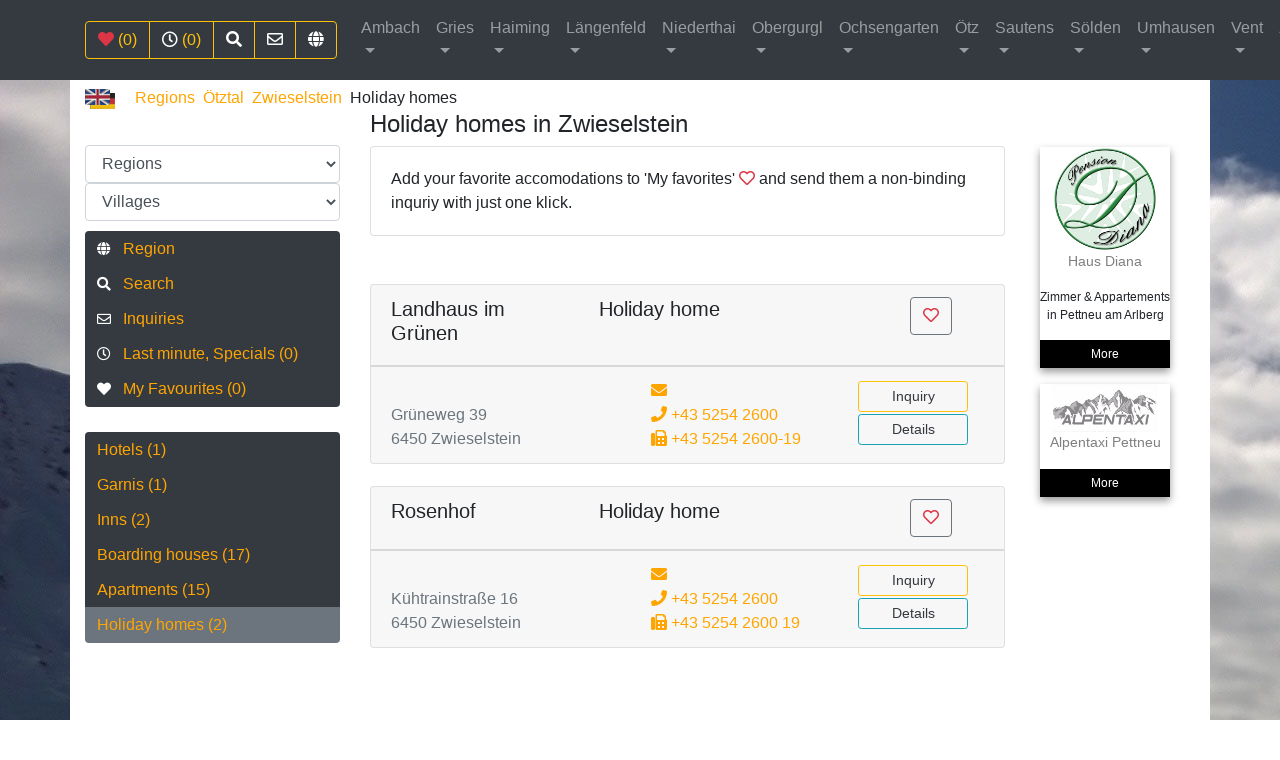

--- FILE ---
content_type: text/html; charset=UTF-8
request_url: https://www.ski-tirol.eu/austria/oetztal/en/zwieselstein/ferienhaus.php?kategorie=ferienhaus
body_size: 13910
content:
<!DOCTYPE html>




<!--	<link href="https://www.ski-tirol.eu/styles/style.css" rel="stylesheet" type="text/css"> -->
	










﻿
















<!-- ein paar includes die man überall braucht -->


<style type="text/css">
<!--
body{
/*	background: url("../../../..//bilder/hintergrund/bg-08.jpg"); */	
	background: url("https://www.ski-tirol.eu/bilder/hintergrund/bg-08.jpg");
	
}
-->
</style>









<html lang="en">


  <head>

    <meta charset="utf-8">
    <meta name="viewport" content="width=device-width, initial-scale=1, shrink-to-fit=no">
    <meta name="description" content="">
    <meta name="author" content="Christian Kuen">

	<meta name="keywords" content="Holiday homes at Ötztal, Holiday homes Ötztal, Ötztal Holiday homes, Find Holiday homes at Ötztal, cheap Holiday homes at Ötztal, Book Holiday homes at Ötztal via www.ski-tirol.eu">
<meta name="description" content="Book Holiday homes in Zwieselstein at Ötztal directly at the landlord and save money.. Find Holiday homes in Zwieselstein at Ötztal with www.ski-tirol.eu">

<title>The best Holiday homes in Zwieselstein at Ötztal</title>


    <!-- Bootstrap core CSS -->
    <link href="https://www.ski-tirol.eu/metaDatenUndBreadcrums/vendor/bootstrap/css/bootstrap.min.css" rel="stylesheet">

    <!-- Custom styles for this template -->
    <link href="https://www.ski-tirol.eu/metaDatenUndBreadcrums/css/shop-homepage.css" rel="stylesheet">

    <!-- Latest compiled and minified CSS -->


	<script src="https://www.ski-tirol.eu/scripts/js.cookie.js" type="text/javascript"></script>
	
	<link rel="stylesheet" href="https://use.fontawesome.com/releases/v5.2.0/css/all.css" integrity="sha384-hWVjflwFxL6sNzntih27bfxkr27PmbbK/iSvJ+a4+0owXq79v+lsFkW54bOGbiDQ" crossorigin="anonymous">
	<!--  https://fontawesome.com/icons?d=gallery&m=free -->
	
    <!-- Bootstrap core JavaScript -->
    <script src="https://www.ski-tirol.eu/metaDatenUndBreadcrums/vendor/jquery/jquery.min.js"></script>
    <script src="https://www.ski-tirol.eu/metaDatenUndBreadcrums/vendor/bootstrap/js/bootstrap.bundle.min.js"></script>

    <link rel="stylesheet"  href="https://www.ski-tirol.eu/metaDatenUndBreadcrums/vendor/lightslider-master/src/css/lightslider.css"/>
    <script src="https://www.ski-tirol.eu/metaDatenUndBreadcrums/vendor/lightslider-master/src/js/lightslider.js"></script> 
	


  </head>

  <body>

   <div class="container breadcrumbsAbstand">
	

	<nav class="navbar navbar-expand-xl navbar-dark bg-dark fixed-top">
 	<div class="container menuTop">
        

<div class="btn-group" role="group">



<button onclick="location.href = '../merkliste.php';" 
		id="btn_menue_merkliste_top"  
		title="Favorites" 
		type="button" 
		class="btn btn-outline-warning menueButton ">
			<i class='fas fa-heart text-danger menueSymbol'></i> (0)</button>



<button onclick="location.href = '../lastminute.php';" 
		id="btn_menue_lastminutebutton" 
        title="Last minute, Specials" 
		type="button" 
		class="btn btn-outline-warning menueButton ">
			<i class='far fa-clock text-white menueSymbol'></i> (0)</button>



<button onclick="location.href = '../suche.php';" 
		id="btn_menue_suchbutton"  
		title="Search" 
		type="button" 
		class="btn btn-outline-warning menueButton ">
			<i class='fas fa-search text-white menueSymbol'></i>
</button>



<button onclick="location.href = '../anfragen.php';" 
		id="btn_menue_anfragenbutton" 
        title="Inquiries" 
		type="button" 
		class="btn btn-outline-warning menueButton ">
			<i class='far fa-envelope text-white menueSymbol'></i>
</button>



<button onclick="location.href = '../../index.php';" 
		id="btn_menue_regionbutton" 
        title="Region" 
		type="button" 
		class="btn btn-outline-warning menueButton ">
			<i class='fas fa-globe text-white menueSymbol'></i>
</button>
</div>



<script type="text/javascript">
// kleine Buttons für kleine IPhones
$( document ).ready(function() {
	smallButtons();
});

$( window ).resize(function() {
	smallButtons();
});
	
function smallButtons() {
	var viewportWidth = $(window).width();
    if (viewportWidth < 321) {
		$(".menueButton").addClass("btn-sm");
    } else {
    	$(".menueButton").removeClass("btn-sm");
    }
}

</script>










        
        <a class="navbar-brand" href="#"></a>
        <button class="navbar-toggler" type="button" data-toggle="collapse" data-target="#navbarResponsive" aria-controls="navbarResponsive" aria-expanded="false" aria-label="Toggle navigation">
          <span class="navbar-toggler-icon"></span>
        </button>
        <div class="collapse navbar-collapse" id="navbarResponsive">
          <ul class="navbar-nav ml-auto">
<!--             <li class="nav-item active"> -->
<!--               <a class="nav-link" href="../index.php"> -->
              <!--                 <span class="sr-only">(current)</span> -->
<!--               </a> -->
<!--             </li> -->


    		
                <li class="nav-item dropdown">
                  <a class="nav-link dropdown-toggle" href="#" id="navbarDropdownPortfolio" data-toggle="dropdown" aria-haspopup="true" aria-expanded="false">
                    Ambach                  </a>
    				
    				
    				<div class="dropdown-menu dropdown-menu-right" aria-labelledby="navbarDropdownPortfolio">
    				
    				
					    				<a class="dropdown-item" href="../ambach/index.php">Village information</a>
    				<hr>
    				
    				
                                            <a class="dropdown-item" href="../ambach/pensionen.php?kategorie=pension">Boarding houses (2) </a>
                                                <a class="dropdown-item" href="../ambach/appartements.php?kategorie=appartement">Apartments (1) </a>
                                                <a class="dropdown-item" href="../ambach/ferienhaus.php?kategorie=ferienhaus">Holiday homes (1) </a>
                                    
                    
                   </div>
				</li>
                    
               
				
                <li class="nav-item dropdown">
                  <a class="nav-link dropdown-toggle" href="#" id="navbarDropdownPortfolio" data-toggle="dropdown" aria-haspopup="true" aria-expanded="false">
                    Gries                  </a>
    				
    				
    				<div class="dropdown-menu dropdown-menu-right" aria-labelledby="navbarDropdownPortfolio">
    				
    				
					    				<a class="dropdown-item" href="../gries/index.php">Village information</a>
    				<hr>
    				
    				
                                            <a class="dropdown-item" href="../gries/gasthof.php?kategorie=gasthof">Inns (4) </a>
                                                <a class="dropdown-item" href="../gries/pensionen.php?kategorie=pension">Boarding houses (12) </a>
                                                <a class="dropdown-item" href="../gries/appartements.php?kategorie=appartement">Apartments (21) </a>
                                                <a class="dropdown-item" href="../gries/ferienhaus.php?kategorie=ferienhaus">Holiday homes (2) </a>
                                    
                    
                   </div>
				</li>
                    
               
				
                <li class="nav-item dropdown">
                  <a class="nav-link dropdown-toggle" href="#" id="navbarDropdownPortfolio" data-toggle="dropdown" aria-haspopup="true" aria-expanded="false">
                    Haiming                  </a>
    				
    				
    				<div class="dropdown-menu dropdown-menu-right" aria-labelledby="navbarDropdownPortfolio">
    				
    				
					    				<a class="dropdown-item" href="../haiming/index.php">Village information</a>
    				<hr>
    				
    				
                                            <a class="dropdown-item" href="../haiming/hotels.php?kategorie=hotel">Hotels (2) </a>
                                                <a class="dropdown-item" href="../haiming/gasthof.php?kategorie=gasthof">Inns (3) </a>
                                                <a class="dropdown-item" href="../haiming/pensionen.php?kategorie=pension">Boarding houses (3) </a>
                                                <a class="dropdown-item" href="../haiming/appartements.php?kategorie=appartement">Apartments (8) </a>
                                    
                    
                   </div>
				</li>
                    
               
				
                <li class="nav-item dropdown">
                  <a class="nav-link dropdown-toggle" href="#" id="navbarDropdownPortfolio" data-toggle="dropdown" aria-haspopup="true" aria-expanded="false">
                    Längenfeld                  </a>
    				
    				
    				<div class="dropdown-menu dropdown-menu-right" aria-labelledby="navbarDropdownPortfolio">
    				
    				
					    				<a class="dropdown-item" href="../laengenfeld/index.php">Village information</a>
    				<hr>
    				
    				
                                            <a class="dropdown-item" href="../laengenfeld/hotels.php?kategorie=hotel">Hotels (8) </a>
                                                <a class="dropdown-item" href="../laengenfeld/gasthof.php?kategorie=gasthof">Inns (6) </a>
                                                <a class="dropdown-item" href="../laengenfeld/pensionen.php?kategorie=pension">Boarding houses (98) </a>
                                                <a class="dropdown-item" href="../laengenfeld/bauernhof.php?kategorie=bauernhof">Farms (1) </a>
                                                <a class="dropdown-item" href="../laengenfeld/appartements.php?kategorie=appartement">Apartments (228) </a>
                                                <a class="dropdown-item" href="../laengenfeld/ferienhaus.php?kategorie=ferienhaus">Holiday homes (9) </a>
                                                <a class="dropdown-item" href="../laengenfeld/camping.php?kategorie=camping">Camping (3) </a>
                                                <a class="dropdown-item" href="../laengenfeld/skischule.php?kategorie=skischule">Skischools (1) </a>
                        <hr>                        <a class="dropdown-item" href="../laengenfeld/skischule.php?kategorie=skischule">Skischools (1) </a>
                                                <a class="dropdown-item" href="../laengenfeld/sportshop.php?kategorie=shop">Sportshops (3) </a>
                                    
                    
                   </div>
				</li>
                    
               
				
                <li class="nav-item dropdown">
                  <a class="nav-link dropdown-toggle" href="#" id="navbarDropdownPortfolio" data-toggle="dropdown" aria-haspopup="true" aria-expanded="false">
                    Niederthai                  </a>
    				
    				
    				<div class="dropdown-menu dropdown-menu-right" aria-labelledby="navbarDropdownPortfolio">
    				
    				
					    				<a class="dropdown-item" href="../niederthai/index.php">Village information</a>
    				<hr>
    				
    				
                                            <a class="dropdown-item" href="../niederthai/hotels.php?kategorie=hotel">Hotels (5) </a>
                                                <a class="dropdown-item" href="../niederthai/gasthof.php?kategorie=gasthof">Inns (1) </a>
                                                <a class="dropdown-item" href="../niederthai/pensionen.php?kategorie=pension">Boarding houses (19) </a>
                                                <a class="dropdown-item" href="../niederthai/appartements.php?kategorie=appartement">Apartments (39) </a>
                                                <a class="dropdown-item" href="../niederthai/ferienhaus.php?kategorie=ferienhaus">Holiday homes (3) </a>
                                                <a class="dropdown-item" href="../niederthai/skischule.php?kategorie=skischule">Skischools (1) </a>
                        <hr>                        <a class="dropdown-item" href="../niederthai/skischule.php?kategorie=skischule">Skischools (1) </a>
                                    
                    
                   </div>
				</li>
                    
               
				
                <li class="nav-item dropdown">
                  <a class="nav-link dropdown-toggle" href="#" id="navbarDropdownPortfolio" data-toggle="dropdown" aria-haspopup="true" aria-expanded="false">
                    Obergurgl                  </a>
    				
    				
    				<div class="dropdown-menu dropdown-menu-right" aria-labelledby="navbarDropdownPortfolio">
    				
    				
					    				<a class="dropdown-item" href="../obergurgl/index.php">Village information</a>
    				<hr>
    				
    				
                                            <a class="dropdown-item" href="../obergurgl/hotels.php?kategorie=hotel">Hotels (16) </a>
                                                <a class="dropdown-item" href="../obergurgl/pensionen.php?kategorie=pension">Boarding houses (28) </a>
                                                <a class="dropdown-item" href="../obergurgl/appartements.php?kategorie=appartement">Apartments (41) </a>
                                                <a class="dropdown-item" href="../obergurgl/skischule.php?kategorie=skischule">Skischools (2) </a>
                        <hr>                        <a class="dropdown-item" href="../obergurgl/skischule.php?kategorie=skischule">Skischools (2) </a>
                                                <a class="dropdown-item" href="../obergurgl/sportshop.php?kategorie=shop">Sportshops (2) </a>
                                    
                    
                   </div>
				</li>
                    
               
				
                <li class="nav-item dropdown">
                  <a class="nav-link dropdown-toggle" href="#" id="navbarDropdownPortfolio" data-toggle="dropdown" aria-haspopup="true" aria-expanded="false">
                    Ochsengarten                  </a>
    				
    				
    				<div class="dropdown-menu dropdown-menu-right" aria-labelledby="navbarDropdownPortfolio">
    				
    				
					    				<a class="dropdown-item" href="../ochsengarten/index.php">Village information</a>
    				<hr>
    				
    				
                                            <a class="dropdown-item" href="../ochsengarten/gasthof.php?kategorie=gasthof">Inns (6) </a>
                                                <a class="dropdown-item" href="../ochsengarten/pensionen.php?kategorie=pension">Boarding houses (6) </a>
                                                <a class="dropdown-item" href="../ochsengarten/appartements.php?kategorie=appartement">Apartments (7) </a>
                                                <a class="dropdown-item" href="../ochsengarten/ferienhaus.php?kategorie=ferienhaus">Holiday homes (1) </a>
                                    
                    
                   </div>
				</li>
                    
               
				
                <li class="nav-item dropdown">
                  <a class="nav-link dropdown-toggle" href="#" id="navbarDropdownPortfolio" data-toggle="dropdown" aria-haspopup="true" aria-expanded="false">
                    Ötz                  </a>
    				
    				
    				<div class="dropdown-menu dropdown-menu-right" aria-labelledby="navbarDropdownPortfolio">
    				
    				
					    				<a class="dropdown-item" href="../oetz/index.php">Village information</a>
    				<hr>
    				
    				
                                            <a class="dropdown-item" href="../oetz/hotels.php?kategorie=hotel">Hotels (9) </a>
                                                <a class="dropdown-item" href="../oetz/gasthof.php?kategorie=gasthof">Inns (3) </a>
                                                <a class="dropdown-item" href="../oetz/pensionen.php?kategorie=pension">Boarding houses (37) </a>
                                                <a class="dropdown-item" href="../oetz/appartements.php?kategorie=appartement">Apartments (84) </a>
                                                <a class="dropdown-item" href="../oetz/ferienhaus.php?kategorie=ferienhaus">Holiday homes (5) </a>
                                                <a class="dropdown-item" href="../oetz/skischule.php?kategorie=skischule">Skischools (4) </a>
                        <hr>                        <a class="dropdown-item" href="../oetz/skischule.php?kategorie=skischule">Skischools (4) </a>
                                                <a class="dropdown-item" href="../oetz/sportshop.php?kategorie=shop">Sportshops (1) </a>
                                    
                    
                   </div>
				</li>
                    
               
				
                <li class="nav-item dropdown">
                  <a class="nav-link dropdown-toggle" href="#" id="navbarDropdownPortfolio" data-toggle="dropdown" aria-haspopup="true" aria-expanded="false">
                    Sautens                  </a>
    				
    				
    				<div class="dropdown-menu dropdown-menu-right" aria-labelledby="navbarDropdownPortfolio">
    				
    				
					    				<a class="dropdown-item" href="../sautens/index.php">Village information</a>
    				<hr>
    				
    				
                                            <a class="dropdown-item" href="../sautens/hotels.php?kategorie=hotel">Hotels (4) </a>
                                                <a class="dropdown-item" href="../sautens/gasthof.php?kategorie=gasthof">Inns (2) </a>
                                                <a class="dropdown-item" href="../sautens/pensionen.php?kategorie=pension">Boarding houses (17) </a>
                                                <a class="dropdown-item" href="../sautens/appartements.php?kategorie=appartement">Apartments (36) </a>
                                                <a class="dropdown-item" href="../sautens/ferienhaus.php?kategorie=ferienhaus">Holiday homes (3) </a>
                                                <a class="dropdown-item" href="../sautens/skischule.php?kategorie=skischule">Skischools (1) </a>
                        <hr>                        <a class="dropdown-item" href="../sautens/skischule.php?kategorie=skischule">Skischools (1) </a>
                                                <a class="dropdown-item" href="../sautens/sportshop.php?kategorie=shop">Sportshops (1) </a>
                                    
                    
                   </div>
				</li>
                    
               
				
                <li class="nav-item dropdown">
                  <a class="nav-link dropdown-toggle" href="#" id="navbarDropdownPortfolio" data-toggle="dropdown" aria-haspopup="true" aria-expanded="false">
                    Sölden                  </a>
    				
    				
    				<div class="dropdown-menu dropdown-menu-right" aria-labelledby="navbarDropdownPortfolio">
    				
    				
					    				<a class="dropdown-item" href="../soelden/index.php">Village information</a>
    				<hr>
    				
    				
                                            <a class="dropdown-item" href="../soelden/hotels.php?kategorie=hotel">Hotels (32) </a>
                                                <a class="dropdown-item" href="../soelden/garni.php?kategorie=garni">Garnis (3) </a>
                                                <a class="dropdown-item" href="../soelden/gasthof.php?kategorie=gasthof">Inns (7) </a>
                                                <a class="dropdown-item" href="../soelden/pensionen.php?kategorie=pension">Boarding houses (262) </a>
                                                <a class="dropdown-item" href="../soelden/appartements.php?kategorie=appartement">Apartments (287) </a>
                                                <a class="dropdown-item" href="../soelden/ferienhaus.php?kategorie=ferienhaus">Holiday homes (16) </a>
                                                <a class="dropdown-item" href="../soelden/camping.php?kategorie=camping">Camping (1) </a>
                                                <a class="dropdown-item" href="../soelden/skischule.php?kategorie=skischule">Skischools (2) </a>
                        <hr>                        <a class="dropdown-item" href="../soelden/skischule.php?kategorie=skischule">Skischools (2) </a>
                                                <a class="dropdown-item" href="../soelden/sportshop.php?kategorie=shop">Sportshops (4) </a>
                                    
                    
                   </div>
				</li>
                    
               
				
                <li class="nav-item dropdown">
                  <a class="nav-link dropdown-toggle" href="#" id="navbarDropdownPortfolio" data-toggle="dropdown" aria-haspopup="true" aria-expanded="false">
                    Umhausen                  </a>
    				
    				
    				<div class="dropdown-menu dropdown-menu-right" aria-labelledby="navbarDropdownPortfolio">
    				
    				
					    				<a class="dropdown-item" href="../umhausen/index.php">Village information</a>
    				<hr>
    				
    				
                                            <a class="dropdown-item" href="../umhausen/hotels.php?kategorie=hotel">Hotels (1) </a>
                                                <a class="dropdown-item" href="../umhausen/gasthof.php?kategorie=gasthof">Inns (4) </a>
                                                <a class="dropdown-item" href="../umhausen/pensionen.php?kategorie=pension">Boarding houses (20) </a>
                                                <a class="dropdown-item" href="../umhausen/appartements.php?kategorie=appartement">Apartments (37) </a>
                                                <a class="dropdown-item" href="../umhausen/ferienhaus.php?kategorie=ferienhaus">Holiday homes (4) </a>
                                                <a class="dropdown-item" href="../umhausen/camping.php?kategorie=camping">Camping (1) </a>
                                                <a class="dropdown-item" href="../umhausen/skischule.php?kategorie=skischule">Skischools (1) </a>
                        <hr>                        <a class="dropdown-item" href="../umhausen/skischule.php?kategorie=skischule">Skischools (1) </a>
                                                <a class="dropdown-item" href="../umhausen/restaurant.php?kategorie=gasthaus">Tavern (1) </a>
                                    
                    
                   </div>
				</li>
                    
               
				
                <li class="nav-item dropdown">
                  <a class="nav-link dropdown-toggle" href="#" id="navbarDropdownPortfolio" data-toggle="dropdown" aria-haspopup="true" aria-expanded="false">
                    Vent                  </a>
    				
    				
    				<div class="dropdown-menu dropdown-menu-right" aria-labelledby="navbarDropdownPortfolio">
    				
    				
					    				<a class="dropdown-item" href="../vent/index.php">Village information</a>
    				<hr>
    				
    				
                                            <a class="dropdown-item" href="../vent/hotels.php?kategorie=hotel">Hotels (6) </a>
                                                <a class="dropdown-item" href="../vent/gasthof.php?kategorie=gasthof">Inns (7) </a>
                                                <a class="dropdown-item" href="../vent/pensionen.php?kategorie=pension">Boarding houses (16) </a>
                                                <a class="dropdown-item" href="../vent/appartements.php?kategorie=appartement">Apartments (22) </a>
                                                <a class="dropdown-item" href="../vent/skischule.php?kategorie=skischule">Skischools (1) </a>
                        <hr>                        <a class="dropdown-item" href="../vent/skischule.php?kategorie=skischule">Skischools (1) </a>
                                                <a class="dropdown-item" href="../vent/sportshop.php?kategorie=shop">Sportshops (2) </a>
                                    
                    
                   </div>
				</li>
                    
               
				
                <li class="nav-item dropdown">
                  <a class="nav-link dropdown-toggle" href="#" id="navbarDropdownPortfolio" data-toggle="dropdown" aria-haspopup="true" aria-expanded="false">
                    Zwieselstein                  </a>
    				
    				
    				<div class="dropdown-menu dropdown-menu-right" aria-labelledby="navbarDropdownPortfolio">
    				
    				
					    				<a class="dropdown-item" href="../zwieselstein/index.php">Village information</a>
    				<hr>
    				
    				
                                            <a class="dropdown-item" href="../zwieselstein/hotels.php?kategorie=hotel">Hotels (1) </a>
                                                <a class="dropdown-item" href="../zwieselstein/garni.php?kategorie=garni">Garnis (1) </a>
                                                <a class="dropdown-item" href="../zwieselstein/gasthof.php?kategorie=gasthof">Inns (2) </a>
                                                <a class="dropdown-item" href="../zwieselstein/pensionen.php?kategorie=pension">Boarding houses (17) </a>
                                                <a class="dropdown-item" href="../zwieselstein/appartements.php?kategorie=appartement">Apartments (15) </a>
                                                <a class="dropdown-item" href="../zwieselstein/ferienhaus.php?kategorie=ferienhaus">Holiday homes (2) </a>
                                    
                    
                   </div>
				</li>
                    
               
				  
          </ul>
        </div>
 	</div>
    </nav>
		  
      	


		
			<a href="http://www.ski-tirol.eu/austria/oetztal/de/zwieselstein/ferienhaus.php?kategorie=ferienhaus"><img src="https://www.ski-tirol.eu/button-deutsch.png" title="deutsch"></a>
			&nbsp;&nbsp;&nbsp;
        
        
        
        
        <a class="navi" href="../../../../en/index.php">Regions</a>&nbsp;
        <a class="navi" href="../index.php">Ötztal</a>&nbsp;
        <a class="navi" href="index.php">Zwieselstein</a>&nbsp;
    	Holiday homes&nbsp;
	</div>


    <!-- Page Content -->
    <div class="container">

      <div class="row">

        <div class="col-lg-3 d-none d-lg-block">

          <div class="list-group">

            		<div class="abstand d-none d-md-block"></div>

		
<script type="text/JavaScript">
<!--
function MM_jumpMenu(targ,selObj,restore){ //v3.0
  eval(targ+".location='"+selObj.options[selObj.selectedIndex].value+"'");
  if (restore) selObj.selectedIndex=0;
}
//-->
</script>


      <select class="control-picklist form-control input-sm dropdownmenue" name="regionen" id="regionen" onChange="MM_jumpMenu('parent',this,0)">


        <option selected>Regions</option>
        
        		
			<option value="../../../../austria/arlberg/index.php">Arlberg</option>
            		
			<option value="../../../../austria/paznauntal/index.php">Paznauntal</option>
            		
			<option value="../../../../austria/pitztal/index.php">Pitztal</option>
            		
			<option value="../../../../austria/ladis-fiss-serfaus/index.php">Ladis Fiss Serfaus</option>
            		
			<option value="../../../../austria/stubaital/index.php">Stubaital</option>
            		
			<option value="../../../../austria/oetztal/index.php">Ötztal</option>
            		
			<option value="../../../../austria/kitzbuehel/index.php">Kitzbühel</option>
            		
			<option value="../../../../austria/zillertal-erste/index.php">Erste Ferienregion im Zillertal</option>
            		
			<option value="../../../../austria/zillertalarena/index.php">Zell-Gerlos, Zillertal Arena</option>
            		
			<option value="../../../../austria/mayrhofen-hippach/index.php">Mayrhofen</option>
            		
			<option value="../../../../austria/tux-finkenberg/index.php">Tux-Finkenberg</option>
            		
			<option value="../../../../austria/innsbruck/index.php">Innsbruck und Feriendörfer</option>
            		
			<option value="../../../../austria/kitzbueheler-alpen-brixental/index.php">Kitzbüheler Alpen - Brixental</option>
            		
			<option value="../../../../austria/kitzbueheler-alpen-johann/index.php">Kitzbüheler Alpen-St.Johann i.T.</option>
            		
			<option value="../../../../austria/pillerseetal/index.php">Pillerseetal</option>
            		
			<option value="../../../../austria/ferienregion-hohe-salve/index.php">Ferienregion Hohe Salve</option>
            		
			<option value="../../../../austria/osttirol/index.php">Osttirol</option>
            		
			<option value="../../../../austria/achensee/index.php">Achensee</option>
              
      </select>



<script type="text/JavaScript">
<!--
function MM_jumpMenu(targ,selObj,restore){ //v3.0
  eval(targ+".location='"+selObj.options[selObj.selectedIndex].value+"'");
  if (restore) selObj.selectedIndex=0;
}
//-->
</script>

    
    
	
	
	<select class="control-picklist form-control input-sm dropdownmenue" name="orte" id="orte" onChange="MM_jumpMenu('parent',this,0)">
   
	<option value="allen Orten" selected>Villages</option>
    
				<option value="../../../../austria/oetztal/en/obergurgl/index.php">Obergurgl</option>
					<option value="../../../../austria/oetztal/en/vent/index.php">Vent</option>
					<option value="../../../../austria/oetztal/en/zwieselstein/index.php">Zwieselstein</option>
					<option value="../../../../austria/oetztal/en/soelden/index.php">Sölden</option>
					<option value="../../../../austria/oetztal/en/laengenfeld/index.php">Längenfeld</option>
					<option value="../../../../austria/oetztal/en/gries/index.php">Gries</option>
					<option value="../../../../austria/oetztal/en/umhausen/index.php">Umhausen</option>
					<option value="../../../../austria/oetztal/en/niederthai/index.php">Niederthai</option>
					<option value="../../../../austria/oetztal/en/oetz/index.php">Ötz</option>
					<option value="../../../../austria/oetztal/en/sautens/index.php">Sautens</option>
					<option value="../../../../austria/oetztal/en/haiming/index.php">Haiming</option>
					<option value="../../../../austria/oetztal/en/ochsengarten/index.php">Ochsengarten</option>
					<option value="../../../../austria/oetztal/en/ambach/index.php">Ambach</option>
					<option value="../../../../austria/oetztal/en/oetztalbahnhof/index.php">Ötztal_Bhf</option>
		<option value=''>--------------------</option>                <option value="../../../../austria/arlberg/en/lech/index.php">Lech</option>
                            <option value="../../../../austria/arlberg/en/zuers/index.php">Zürs</option>
                            <option value="../../../../austria/arlberg/en/stuben/index.php">Stuben</option>
                            <option value="../../../../austria/arlberg/en/christoph/index.php">St. Christoph</option>
                            <option value="../../../../austria/arlberg/en/anton/index.php">St. Anton</option>
                            <option value="../../../../austria/arlberg/en/pettneu/index.php">Pettneu</option>
                            <option value="../../../../austria/arlberg/en/schnann/index.php">Schnann</option>
                            <option value="../../../../austria/arlberg/en/flirsch/index.php">Flirsch</option>
                            <option value="../../../../austria/arlberg/en/strengen/index.php">Strengen</option>
                            <option value="../../../../austria/arlberg/en/warth/index.php">Warth</option>
                            <option value="../../../../austria/arlberg/en/schroecken/index.php">Schröcken</option>
            <option value=''>--------------------</option>                <option value="../../../../austria/paznauntal/en/galtuer/index.php">Galtür</option>
                            <option value="../../../../austria/paznauntal/en/mathon/index.php">Mathon</option>
                            <option value="../../../../austria/paznauntal/en/ischgl/index.php">Ischgl</option>
                            <option value="../../../../austria/paznauntal/en/kappl/index.php">Kappl</option>
                            <option value="../../../../austria/paznauntal/en/see/index.php">See</option>
            <option value=''>--------------------</option>                <option value="../../../../austria/pitztal/en/arzl/index.php">Arzl</option>
                            <option value="../../../../austria/pitztal/en/wenns/index.php">Wenns</option>
                            <option value="../../../../austria/pitztal/en/jerzens/index.php">Jerzens</option>
                            <option value="../../../../austria/pitztal/en/stleonhard/index.php">St. Leonhard</option>
            <option value=''>--------------------</option>                <option value="../../../../austria/ladis-fiss-serfaus/en/ladis/index.php">Ladis</option>
                            <option value="../../../../austria/ladis-fiss-serfaus/en/fiss/index.php">Fiss</option>
                            <option value="../../../../austria/ladis-fiss-serfaus/en/serfaus/index.php">Serfaus</option>
            <option value=''>--------------------</option>                <option value="../../../../austria/stubaital/en/neustift/index.php">Neustift</option>
                            <option value="../../../../austria/stubaital/en/fulpmes/index.php">Fulpmes</option>
                            <option value="../../../../austria/stubaital/en/telfes/index.php">Telfes</option>
                            <option value="../../../../austria/stubaital/en/mieders/index.php">Mieders</option>
                            <option value="../../../../austria/stubaital/en/schoenberg/index.php">Schönberg</option>
            <option value=''>--------------------</option>                <option value="../../../../austria/kitzbuehel/en/reith/index.php">Reith bei Kitzbühel</option>
                            <option value="../../../../austria/kitzbuehel/en/kitzbuehel/index.php">Kitzbühel</option>
                            <option value="../../../../austria/kitzbuehel/en/aurach/index.php">Aurach bei Kitzbühel</option>
                            <option value="../../../../austria/kitzbuehel/en/jochberg/index.php">Jochberg</option>
            <option value=''>--------------------</option>                <option value="../../../../austria/zillertal-erste/en/aschau/index.php">Aschau</option>
                            <option value="../../../../austria/zillertal-erste/en/bruck/index.php">Bruck</option>
                            <option value="../../../../austria/zillertal-erste/en/fuegen/index.php">Fügen</option>
                            <option value="../../../../austria/zillertal-erste/en/fuegenberg/index.php">Fügenberg</option>
                            <option value="../../../../austria/zillertal-erste/en/hart/index.php">Hart</option>
                            <option value="../../../../austria/zillertal-erste/en/kaltenbach/index.php">Kaltenbach</option>
                            <option value="../../../../austria/zillertal-erste/en/ried/index.php">Ried</option>
                            <option value="../../../../austria/zillertal-erste/en/schlitters/index.php">Schlitters</option>
                            <option value="../../../../austria/zillertal-erste/en/strass/index.php">Strass</option>
                            <option value="../../../../austria/zillertal-erste/en/stumm/index.php">Stumm</option>
                            <option value="../../../../austria/zillertal-erste/en/stummerberg/index.php">Stummerberg</option>
                            <option value="../../../../austria/zillertal-erste/en/uderns/index.php">Uderns</option>
            <option value=''>--------------------</option>                <option value="../../../../austria/zillertalarena/en/gerlos/index.php">Gerlos</option>
                            <option value="../../../../austria/zillertalarena/en/gerlosberg/index.php">Gerlosberg</option>
                            <option value="../../../../austria/zillertalarena/en/hainzenberg/index.php">Hainzenberg</option>
                            <option value="../../../../austria/zillertalarena/en/rohrberg/index.php">Rohrberg</option>
                            <option value="../../../../austria/zillertalarena/en/zell/index.php">Zell am Ziller</option>
                            <option value="../../../../austria/zillertalarena/en/zellberg/index.php">Zellberg</option>
            <option value=''>--------------------</option>                <option value="../../../../austria/mayrhofen-hippach/en/brandberg/index.php">Brandberg</option>
                            <option value="../../../../austria/mayrhofen-hippach/en/hippach/index.php">Hippach</option>
                            <option value="../../../../austria/mayrhofen-hippach/en/mayrhofen/index.php">Mayrhofen</option>
                            <option value="../../../../austria/mayrhofen-hippach/en/ramsau/index.php">Ramsau</option>
                            <option value="../../../../austria/mayrhofen-hippach/en/schwendau/index.php">Schwendau</option>
                            <option value="../../../../austria/mayrhofen-hippach/en/ginzling/index.php">Ginzling</option>
            <option value=''>--------------------</option>                <option value="../../../../austria/tux-finkenberg/en/tux/index.php">Tux</option>
                            <option value="../../../../austria/tux-finkenberg/en/finkenberg/index.php">Finkenberg</option>
            <option value=''>--------------------</option>                <option value="../../../../austria/innsbruck/en/aldrans/index.php">Aldrans</option>
                            <option value="../../../../austria/innsbruck/en/ampass/index.php">Ampass</option>
                            <option value="../../../../austria/innsbruck/en/axams/index.php">Axams</option>
                            <option value="../../../../austria/innsbruck/en/birgitz/index.php">Birgitz</option>
                            <option value="../../../../austria/innsbruck/en/ellboegen/index.php">Ellbögen</option>
                            <option value="../../../../austria/innsbruck/en/flaurling/index.php">Flaurling</option>
                            <option value="../../../../austria/innsbruck/en/goetzens/index.php">Götzens</option>
                            <option value="../../../../austria/innsbruck/en/griesis/index.php">Gries i.S.</option>
                            <option value="../../../../austria/innsbruck/en/grinzens/index.php">Grinzens</option>
                            <option value="../../../../austria/innsbruck/en/hatting/index.php">Hatting</option>
                            <option value="../../../../austria/innsbruck/en/igls/index.php">Igls</option>
                            <option value="../../../../austria/innsbruck/en/vill/index.php">Vill</option>
                            <option value="../../../../austria/innsbruck/en/innsbruck/index.php">Innsbruck</option>
                            <option value="../../../../austria/innsbruck/en/inzing/index.php">Inzing</option>
                            <option value="../../../../austria/innsbruck/en/kematen/index.php">Kematen</option>
                            <option value="../../../../austria/innsbruck/en/kuehtai/index.php">Kühtai</option>
                            <option value="../../../../austria/innsbruck/en/lans/index.php">Lans</option>
                            <option value="../../../../austria/innsbruck/en/mieming/index.php">Mieming</option>
                            <option value="../../../../austria/innsbruck/en/moetz/index.php">Mötz</option>
                            <option value="../../../../austria/innsbruck/en/mutters/index.php">Mutters</option>
                            <option value="../../../../austria/innsbruck/en/natters/index.php">Natters</option>
                            <option value="../../../../austria/innsbruck/en/oberhofenii/index.php">Oberhofen i.I.</option>
                            <option value="../../../../austria/innsbruck/en/oberperfuss/index.php">Oberperfuss</option>
                            <option value="../../../../austria/innsbruck/en/obsteig/index.php">Obsteig</option>
                            <option value="../../../../austria/innsbruck/en/patsch/index.php">Patsch</option>
                            <option value="../../../../austria/innsbruck/en/pettnau/index.php">Pettnau</option>
                            <option value="../../../../austria/innsbruck/en/pfaffenhofen/index.php">Pfaffenhofen</option>
                            <option value="../../../../austria/innsbruck/en/pollingit/index.php">Polling i.Tirol</option>
                            <option value="../../../../austria/innsbruck/en/ranggen/index.php">Ranggen</option>
                            <option value="../../../../austria/innsbruck/en/rietz/index.php">Rietz</option>
                            <option value="../../../../austria/innsbruck/en/rinn/index.php">Rinn</option>
                            <option value="../../../../austria/innsbruck/en/rum/index.php">Rum</option>
                            <option value="../../../../austria/innsbruck/en/sellrain/index.php">Sellrain</option>
                            <option value="../../../../austria/innsbruck/en/silz/index.php">Silz</option>
                            <option value="../../../../austria/innsbruck/en/sistrans/index.php">Sistrans</option>
                            <option value="../../../../austria/innsbruck/en/stsigmundis/index.php">St. Sigmund i.S</option>
                            <option value="../../../../austria/innsbruck/en/stams/index.php">Stams</option>
                            <option value="../../../../austria/innsbruck/en/telfs/index.php">Telfs</option>
                            <option value="../../../../austria/innsbruck/en/unterperfuss/index.php">Unterperfuss</option>
                            <option value="../../../../austria/innsbruck/en/voels/index.php">Völs</option>
                            <option value="../../../../austria/innsbruck/en/wildermieming/index.php">Wildermieming</option>
                            <option value="../../../../austria/innsbruck/en/zirl/index.php">Zirl</option>
            <option value=''>--------------------</option>                <option value="../../../../austria/kitzbueheler-alpen-brixental/en/brixenith/index.php">Brixen i.Th.</option>
                            <option value="../../../../austria/kitzbueheler-alpen-brixental/en/kirchbergit/index.php">Kirchberg i.T.</option>
                            <option value="../../../../austria/kitzbueheler-alpen-brixental/en/westendorf/index.php">Westendorf</option>
            <option value=''>--------------------</option>                <option value="../../../../austria/kitzbueheler-alpen-johann/en/erpfendorf/index.php">Erpfendorf</option>
                            <option value="../../../../austria/kitzbueheler-alpen-johann/en/kirchdorfit/index.php">Kirchdorf i.T.</option>
                            <option value="../../../../austria/kitzbueheler-alpen-johann/en/oberndorfit/index.php">Oberndorf i.T.</option>
                            <option value="../../../../austria/kitzbueheler-alpen-johann/en/stjohannit/index.php">St.Johann i.T.</option>
            <option value=''>--------------------</option>                <option value="../../../../austria/pillerseetal/en/fieberbrunn/index.php">Fieberbrunn</option>
                            <option value="../../../../austria/pillerseetal/en/hochfilzen/index.php">Hochfilzen</option>
                            <option value="../../../../austria/pillerseetal/en/stjakobih/index.php">St.Jakob i.H.</option>
                            <option value="../../../../austria/pillerseetal/en/stulrichap/index.php">St.Ulrich a.P.</option>
                            <option value="../../../../austria/pillerseetal/en/waidring/index.php">Waidring</option>
            <option value=''>--------------------</option>                <option value="../../../../austria/ferienregion-hohe-salve/en/angath/index.php">Angath</option>
                            <option value="../../../../austria/ferienregion-hohe-salve/en/angerberg/index.php">Angerberg</option>
                            <option value="../../../../austria/ferienregion-hohe-salve/en/kelchsau/index.php">Kelchsau</option>
                            <option value="../../../../austria/ferienregion-hohe-salve/en/hopfgartenibr/index.php">Hopfgarten i.Br</option>
                            <option value="../../../../austria/ferienregion-hohe-salve/en/itter/index.php">Itter</option>
                            <option value="../../../../austria/ferienregion-hohe-salve/en/kirchbichl/index.php">Kirchbichl</option>
                            <option value="../../../../austria/ferienregion-hohe-salve/en/mariastein/index.php">Mariastein</option>
                            <option value="../../../../austria/ferienregion-hohe-salve/en/woergl/index.php">Wörgl</option>
            <option value=''>--------------------</option>                <option value="../../../../austria/osttirol/en/abfaltersbach/index.php">Abfaltersbach</option>
                            <option value="../../../../austria/osttirol/en/ainet/index.php">Ainet</option>
                            <option value="../../../../austria/osttirol/en/amlach/index.php">Amlach</option>
                            <option value="../../../../austria/osttirol/en/anras/index.php">Anras</option>
                            <option value="../../../../austria/osttirol/en/assling/index.php">Assling</option>
                            <option value="../../../../austria/osttirol/en/ausservillgraten/index.php">Außervillgraten</option>
                            <option value="../../../../austria/osttirol/en/doelsach/index.php">Dölsach</option>
                            <option value="../../../../austria/osttirol/en/gaimberg/index.php">Gaimberg</option>
                            <option value="../../../../austria/osttirol/en/heinfels/index.php">Heinfels</option>
                            <option value="../../../../austria/osttirol/en/hopfgartenid/index.php">Hopfgarten i.D</option>
                            <option value="../../../../austria/osttirol/en/innervillgraten/index.php">Innervillgraten</option>
                            <option value="../../../../austria/osttirol/en/iselsberg/index.php">Iselsberg-Str.</option>
                            <option value="../../../../austria/osttirol/en/kalsagrg/index.php">Kals am Großglockner</option>
                            <option value="../../../../austria/osttirol/en/kartitsch/index.php">Kartitsch</option>
                            <option value="../../../../austria/osttirol/en/lavant/index.php">Lavant</option>
                            <option value="../../../../austria/osttirol/en/leisach/index.php">Leisach</option>
                            <option value="../../../../austria/osttirol/en/lienz/index.php">Lienz</option>
                            <option value="../../../../austria/osttirol/en/matraiio/index.php">Matrei i. O.</option>
                            <option value="../../../../austria/osttirol/en/nikolsdorf/index.php">Nikolsdorf</option>
                            <option value="../../../../austria/osttirol/en/nussdorfdebant/index.php">Nußdorf-Debant</option>
                            <option value="../../../../austria/osttirol/en/oberlienz/index.php">Oberlienz</option>
                            <option value="../../../../austria/osttirol/en/obertilliach/index.php">Obertilliach</option>
                            <option value="../../../../austria/osttirol/en/praegraten/index.php">Prägraten</option>
                            <option value="../../../../austria/osttirol/en/schlaiten/index.php">Schlaiten</option>
                            <option value="../../../../austria/osttirol/en/sillian/index.php">Sillian</option>
                            <option value="../../../../austria/osttirol/en/stjakobid/index.php">St.Jakob i.D.</option>
                            <option value="../../../../austria/osttirol/en/stjohanniw/index.php">St.Johann i.W.</option>
                            <option value="../../../../austria/osttirol/en/stveitid/index.php">St.Veit i.D.</option>
                            <option value="../../../../austria/osttirol/en/strassen/index.php">Strassen</option>
                            <option value="../../../../austria/osttirol/en/thurn/index.php">Thurn</option>
                            <option value="../../../../austria/osttirol/en/tristach/index.php">Tristach</option>
                            <option value="../../../../austria/osttirol/en/untertilliach/index.php">Untertilliach</option>
                            <option value="../../../../austria/osttirol/en/virgen/index.php">Virgen</option>
            <option value=''>--------------------</option>                <option value="../../../../austria/achensee/en/achenkirch/index.php">Achenkirch</option>
                            <option value="../../../../austria/achensee/en/maurach-eben/index.php">Maurach-Eben</option>
                            <option value="../../../../austria/achensee/en/pertisau/index.php">Pertisau</option>
                            <option value="../../../../austria/achensee/en/steinbergar/index.php">Steinberg a.R.</option>
                            <option value="../../../../austria/achensee/en/wiesing/index.php">Wiesing</option>
                </select>
        
		
		        
		<div class="btn-group-vertical menuLinks">
		
				<a href="index.php" class='text-left btn btn-dark '><i class='fas fa-globe fa-sm text-white '></i> &nbsp; Region</a>
		<a href="../suche.php" class='text-left btn btn-dark '><i class='fas fa-search fa-sm text-white '></i> &nbsp; Search</a>
		<a href="../anfragen.php" class='text-left btn btn-dark '><i class='far fa-envelope fa-sm text-white '></i> &nbsp; Inquiries</a>
		<a href="../lastminute.php" class='text-left btn btn-dark '><i class='far fa-clock fa-sm text-white '></i> &nbsp; Last minute, Specials (0)</a>
		<a href="../merkliste.php" id="btn_menue_merkliste" class='text-left btn btn-dark '><i class='fas fa-heart fa-sm text-white '></i> &nbsp; My Favourites (0)</a>

        </div>

        <div class="btn-group-vertical menuLinks">
        				<a href="hotels.php?kategorie=hotel" 
				class='text-left btn btn-dark '>
				Hotels (1) </a>	
								<a href="garni.php?kategorie=garni" 
				class='text-left btn btn-dark '>
				Garnis (1) </a>	
								<a href="gasthof.php?kategorie=gasthof" 
				class='text-left btn btn-dark '>
				Inns (2) </a>	
								<a href="pensionen.php?kategorie=pension" 
				class='text-left btn btn-dark '>
				Boarding houses (17) </a>	
								<a href="appartements.php?kategorie=appartement" 
				class='text-left btn btn-dark '>
				Apartments (15) </a>	
								<a href="ferienhaus.php?kategorie=ferienhaus" 
				class='text-left btn btn-secondary '>
				Holiday homes (2) </a>	
				        </div>

        <div class="btn-group-vertical menuLinks">
        		
		</div>
		
		
		
		
<!--		<a href="http://www.qn-design.at" title="qn-design.at" target="_blank">&nbsp;<img src="https://www.ski-tirol.eu/qn-design.gif"></a>
-->
		﻿<div style="margin:0px auto; ">
&nbsp;&nbsp;


</div>
            
          </div>

        </div>
        <!-- /.col-lg-3 -->



        <div class="col-lg-7">
	
		<h1>Holiday homes in Zwieselstein</h1>
		            <div class="card">
              <div class="card-body">
                Add your  favorite accomodations to 'My favorites' <i class='far fa-heart text-danger'></i> and send them a non-binding inquriy with just one klick.              </div>
            </div>		
    		
﻿





﻿<br />









﻿





<div id="datensatz_6078" class="datensatz" >

    <!-- Blog Post -->
	<div class="suchergebnis card mb-12  ">
		<div class="card-header">
			<div class="row">
				
				<div class="col-12 col-md-4">
					<h5>
					Landhaus im Grünen					</h5>
				</div>
				<div class="col-9 col-md-6">
					<h5>
					Holiday home            	    &nbsp;&nbsp;&nbsp;
            	    <img src="https://www.ski-tirol.eu/bilder/sterne/keine.png" title="Holiday home not categorized">
					</h5>
				</div>
				<div class="col-3 col-md-2">
                    

	<button id="merkenButton6078" 
			type="button" 
			class="  merkenButton text-dark btn btn-outline-secondary" 
			value="6078" >
			<i class='far fa-heart btn-outline-danger text-danger'></i>
	</button>



<style>
	.highlighted {
    	border: 1px solid orange;
    }        
	.highlighted1 {
    	border: 1px solid orange;
    	background: red;
    }        
    
</style>
<script>

var fadingSpeed = 1500;

	$("#merkenButton6078").click(function() {
		var buttonText = $(this).text();

		var cookieName = "merkliste_" + $(this).attr('value');
		var cookie = Cookies.get(cookieName);
		if (cookie === undefined) {

			$(this).html("<i class='fas fa-heart text-danger'></i>");
			$(this).attr('title', 'Remove from favorites');
	
			Cookies.set('merkliste_6078', '6078', { expires: 365 });
			setMerklisteButtonText('+', $('#btn_menue_merkliste').html(), '#btn_menue_merkliste');
			setMerklisteButtonText('+', $('#btn_menue_merkliste_top').html(), '#btn_menue_merkliste_top');
			
			// oranges highlighting vom Datensatz.   
			$("#datensatz_6078").addClass('highlighted');
    		setTimeout(function(){
      			$("#datensatz_6078").removeClass('highlighted');}, fadingSpeed);		

			// highlighting vom Favoriten Button.
			$("#btn_menue_merkliste, #btn_menue_merkliste_top").addClass('active');
    		setTimeout(function(){
      			$("#btn_menue_merkliste, #btn_menue_merkliste_top").removeClass('active');}, fadingSpeed);
							
		} else {
			
			$(this).html("<i class='far fa-heart text-danger'></i>");
			$(this).attr('title', 'Add to favorites');

			var cookies = Cookies.get();
			Cookies.remove('merkliste_6078');
			setMerklisteButtonText('-', $('#btn_menue_merkliste').html(), '#btn_menue_merkliste');
			setMerklisteButtonText('-', $('#btn_menue_merkliste_top').html(), '#btn_menue_merkliste_top');

			if (page === 'merkliste.php') {
				$("#datensatz_6078").fadeOut(fadingSpeed);
			}
		}
	});


	function setMerklisteButtonText(plusOderMinus, text, element) {
		//alert (text);
		var btnText = text;
		var regExp = /\(([^)]+)\)/;
		var matches = regExp.exec(btnText);
		if (plusOderMinus === '+') {
			matches = parseInt(matches[1]) + 1;
		} else {
			matches = parseInt(matches[1]) - 1;
		}
		btnText = btnText.replace(/\(.*?\)/, '('+matches+')');
//		$("#btn_menue_merkliste, #btn_menue_merkliste_top").text(btnText);
		$(element).html(btnText);
	}

	
	var page = document.location.href.match(/[^\/]+$/)[0];
	

	
	function setMerkenButtonText() {
		var cookies = Cookies.get();
		
		var merkenButtons = $(".merkenButton");
		
		var cookies = Cookies.get();
		//debugger;
		$.each(merkenButtons, function() {
			//alert($(this).attr('id'));
			//alert($(this).attr("value"));
			//debugger;
			var cookieName = "merkliste_" + $(this).attr('value');
			var cookie = Cookies.get(cookieName);
			if (cookie === undefined) {
				$(this).html("<i class='far fa-heart text-danger'></i>");
				$(this).attr('title', 'Add to favorites');

			} else {
				$(this).html("<i class='fas fa-heart text-danger'></i>");
				$(this).attr('title', 'Remove from favorites');
				if (page !== 'merkliste.php') {
					//$(this).hide();
				}
			}
		});
	}
	
	setMerkenButtonText();
</script>    
                          				
                </div>
			</div>
		</div>


				
		<div class="card-footer text-muted">
			<div class="row">
    			<div class="col-xs-12 col-md-5">
        		&nbsp;<br>Grüneweg 39<br>6450 Zwieselstein        		</div>
        		
        		<div class="col-xs-8 col-md-4">
        		
        		    <!-- Button für mail -->
        			<a title='info@castello.at' href='mailto:info@castello.at' >
            		<i class="fas fa-envelope"></i>
            		</a>
    				&nbsp;&nbsp;&nbsp;
           			&nbsp;        			<br>
        			        			<a href="tel:+43 5254 2600">
        				<i class="fas fa-phone"></i>
        				+43 5254 2600</a>
        			                    <br>
        								<a href="tel:+43 5254 2600-19">
                        <i class="fas fa-fax"></i>
                        +43 5254 2600-19</a>
         			    
        		</div>
        		<div class="col-xs-4 col-md-3">
						


        				
<!-- Button trigger modal --> 
<button class="btn btn-outline-warning text-dark btn-sm anfrageButton" data-toggle="modal" data-target="#myModal" name="anfrageButton" 
	value="Landhaus im Grünen~x~info@castello.at~x~6078">
	Inquiry</button>


                        
                    	


    <script>
	
    $(document).ready(function() {
        
        $('#portfolioModal_6078').on('shown.bs.modal', function () {

            var slider = $('#image-gallery_6078').lightSlider({

                gallery:true,
                item:1,
                thumbItem:9,
                slideMargin: 0,
                pause:4000,
                speed:800,
                auto:true,
                loop:true,
                enableTouch:true,
                onSliderLoad: function() {
                    $('#image-gallery_6078').removeClass('cS-hidden');
                }
            });

        	$('#portfolioModal_6078').on('hidden.bs.modal', function () {
        		$('#image-gallery_6078').addClass('cS-hidden');
        		slider.destroy();
        	});
        });
    });
    </script>

   
    <!-- Button trigger modal --> 
    <button class="btn btn-outline-info text-dark btn-sm anfrageButton" data-toggle="modal" 
    		data-target="#portfolioModal_6078" 
    		name="detailsButton" >
    	Details
    </button>

    
<div class="container">

    <!-- Modal -->
	<div  class="modal fade" id="portfolioModal_6078" tabindex="-1" role="dialog" aria-hidden="true">

    	<div class="modal-dialog modal-lg">
    		<div class="modal-content">
    			<div class="modal-header">
    				<button type="button" class="close" data-dismiss="modal"><span aria-hidden="true">&times;</span><span class="sr-only">Close</span></button>
    			</div>


				<div class="modal-body">
                    <!-- Project Details Go Here -->
                    <h4 class="modal-title" <label>Details of Landhaus im Grünen</label> </h4>
                    
                    


    
    <h3 class=" ">
        <img src="https://www.ski-tirol.eu/bilder/sterne/keine.png" title="Holiday home not categorized">
	</h3>

	<h6>
        Holiday home	</h6>
	

	<h5>
		 
	</h5> 
	
	<p class="card-text">
		 
	</p>


	
	
	<!-- FOTOS NEU -->
<!--
    <div class="lightSlider">
        <ul id="" class="gallery list-unstyled lightSlider cS-hidden">
            <li class="lightSlider" data-thumb="../../../../../../metaDatenUndBreadcrums/vendor/lightslider-master/demo/img/thumb/cS-1.jpg"> 
                <img class="lightSlider" src="../../../../../../metaDatenUndBreadcrums/vendor/lightslider-master/demo/img/cS-1.jpg" />
                 </li>
			</ul>
		</div>
 --> 

   
   
  ﻿	<!-- AUSSTATTUNGSDETAILS ICONS -->
	<b>Details</b>    <br><br>
					</div>
    			
    			<div class="modal-footer">		
                	
                    <button type="button" class="btn btn-warning btn-sm" data-dismiss="modal">
                    	Close                    </button>
                 </div>
    		</div>
    	</div>
    </div>
</div>





    
						
    			</div>
			</div>
		</div>
	</div>

</div>
   	





<div id="datensatz_6082" class="datensatz" >

    <!-- Blog Post -->
	<div class="suchergebnis card mb-12  ">
		<div class="card-header">
			<div class="row">
				
				<div class="col-12 col-md-4">
					<h5>
					Rosenhof					</h5>
				</div>
				<div class="col-9 col-md-6">
					<h5>
					Holiday home            	    &nbsp;&nbsp;&nbsp;
            	    <img src="https://www.ski-tirol.eu/bilder/sterne/keine.png" title="Holiday home not categorized">
					</h5>
				</div>
				<div class="col-3 col-md-2">
                    

	<button id="merkenButton6082" 
			type="button" 
			class="  merkenButton text-dark btn btn-outline-secondary" 
			value="6082" >
			<i class='far fa-heart btn-outline-danger text-danger'></i>
	</button>



<style>
	.highlighted {
    	border: 1px solid orange;
    }        
	.highlighted1 {
    	border: 1px solid orange;
    	background: red;
    }        
    
</style>
<script>

var fadingSpeed = 1500;

	$("#merkenButton6082").click(function() {
		var buttonText = $(this).text();

		var cookieName = "merkliste_" + $(this).attr('value');
		var cookie = Cookies.get(cookieName);
		if (cookie === undefined) {

			$(this).html("<i class='fas fa-heart text-danger'></i>");
			$(this).attr('title', 'Remove from favorites');
	
			Cookies.set('merkliste_6082', '6082', { expires: 365 });
			setMerklisteButtonText('+', $('#btn_menue_merkliste').html(), '#btn_menue_merkliste');
			setMerklisteButtonText('+', $('#btn_menue_merkliste_top').html(), '#btn_menue_merkliste_top');
			
			// oranges highlighting vom Datensatz.   
			$("#datensatz_6082").addClass('highlighted');
    		setTimeout(function(){
      			$("#datensatz_6082").removeClass('highlighted');}, fadingSpeed);		

			// highlighting vom Favoriten Button.
			$("#btn_menue_merkliste, #btn_menue_merkliste_top").addClass('active');
    		setTimeout(function(){
      			$("#btn_menue_merkliste, #btn_menue_merkliste_top").removeClass('active');}, fadingSpeed);
							
		} else {
			
			$(this).html("<i class='far fa-heart text-danger'></i>");
			$(this).attr('title', 'Add to favorites');

			var cookies = Cookies.get();
			Cookies.remove('merkliste_6082');
			setMerklisteButtonText('-', $('#btn_menue_merkliste').html(), '#btn_menue_merkliste');
			setMerklisteButtonText('-', $('#btn_menue_merkliste_top').html(), '#btn_menue_merkliste_top');

			if (page === 'merkliste.php') {
				$("#datensatz_6082").fadeOut(fadingSpeed);
			}
		}
	});


	function setMerklisteButtonText(plusOderMinus, text, element) {
		//alert (text);
		var btnText = text;
		var regExp = /\(([^)]+)\)/;
		var matches = regExp.exec(btnText);
		if (plusOderMinus === '+') {
			matches = parseInt(matches[1]) + 1;
		} else {
			matches = parseInt(matches[1]) - 1;
		}
		btnText = btnText.replace(/\(.*?\)/, '('+matches+')');
//		$("#btn_menue_merkliste, #btn_menue_merkliste_top").text(btnText);
		$(element).html(btnText);
	}

	
	var page = document.location.href.match(/[^\/]+$/)[0];
	

	
	function setMerkenButtonText() {
		var cookies = Cookies.get();
		
		var merkenButtons = $(".merkenButton");
		
		var cookies = Cookies.get();
		//debugger;
		$.each(merkenButtons, function() {
			//alert($(this).attr('id'));
			//alert($(this).attr("value"));
			//debugger;
			var cookieName = "merkliste_" + $(this).attr('value');
			var cookie = Cookies.get(cookieName);
			if (cookie === undefined) {
				$(this).html("<i class='far fa-heart text-danger'></i>");
				$(this).attr('title', 'Add to favorites');

			} else {
				$(this).html("<i class='fas fa-heart text-danger'></i>");
				$(this).attr('title', 'Remove from favorites');
				if (page !== 'merkliste.php') {
					//$(this).hide();
				}
			}
		});
	}
	
	setMerkenButtonText();
</script>    
                          				
                </div>
			</div>
		</div>


				
		<div class="card-footer text-muted">
			<div class="row">
    			<div class="col-xs-12 col-md-5">
        		&nbsp;<br>Kühtrainstraße 16<br>6450 Zwieselstein        		</div>
        		
        		<div class="col-xs-8 col-md-4">
        		
        		    <!-- Button für mail -->
        			<a title='info@castello.at' href='mailto:info@castello.at' >
            		<i class="fas fa-envelope"></i>
            		</a>
    				&nbsp;&nbsp;&nbsp;
           			&nbsp;        			<br>
        			        			<a href="tel:+43 5254 2600">
        				<i class="fas fa-phone"></i>
        				+43 5254 2600</a>
        			                    <br>
        								<a href="tel:+43 5254 2600 19">
                        <i class="fas fa-fax"></i>
                        +43 5254 2600 19</a>
         			    
        		</div>
        		<div class="col-xs-4 col-md-3">
						


        				
<!-- Button trigger modal --> 
<button class="btn btn-outline-warning text-dark btn-sm anfrageButton" data-toggle="modal" data-target="#myModal" name="anfrageButton" 
	value="Rosenhof~x~info@castello.at~x~6082">
	Inquiry</button>


                        
                    	


    <script>
	
    $(document).ready(function() {
        
        $('#portfolioModal_6082').on('shown.bs.modal', function () {

            var slider = $('#image-gallery_6082').lightSlider({

                gallery:true,
                item:1,
                thumbItem:9,
                slideMargin: 0,
                pause:4000,
                speed:800,
                auto:true,
                loop:true,
                enableTouch:true,
                onSliderLoad: function() {
                    $('#image-gallery_6082').removeClass('cS-hidden');
                }
            });

        	$('#portfolioModal_6082').on('hidden.bs.modal', function () {
        		$('#image-gallery_6082').addClass('cS-hidden');
        		slider.destroy();
        	});
        });
    });
    </script>

   
    <!-- Button trigger modal --> 
    <button class="btn btn-outline-info text-dark btn-sm anfrageButton" data-toggle="modal" 
    		data-target="#portfolioModal_6082" 
    		name="detailsButton" >
    	Details
    </button>

    
<div class="container">

    <!-- Modal -->
	<div  class="modal fade" id="portfolioModal_6082" tabindex="-1" role="dialog" aria-hidden="true">

    	<div class="modal-dialog modal-lg">
    		<div class="modal-content">
    			<div class="modal-header">
    				<button type="button" class="close" data-dismiss="modal"><span aria-hidden="true">&times;</span><span class="sr-only">Close</span></button>
    			</div>


				<div class="modal-body">
                    <!-- Project Details Go Here -->
                    <h4 class="modal-title" <label>Details of Rosenhof</label> </h4>
                    
                    


    
    <h3 class=" ">
        <img src="https://www.ski-tirol.eu/bilder/sterne/keine.png" title="Holiday home not categorized">
	</h3>

	<h6>
        Holiday home	</h6>
	

	<h5>
		 
	</h5> 
	
	<p class="card-text">
		 
	</p>


	
	
	<!-- FOTOS NEU -->
<!--
    <div class="lightSlider">
        <ul id="" class="gallery list-unstyled lightSlider cS-hidden">
            <li class="lightSlider" data-thumb="../../../../../../metaDatenUndBreadcrums/vendor/lightslider-master/demo/img/thumb/cS-1.jpg"> 
                <img class="lightSlider" src="../../../../../../metaDatenUndBreadcrums/vendor/lightslider-master/demo/img/cS-1.jpg" />
                 </li>
			</ul>
		</div>
 --> 

   
   
  ﻿	<!-- AUSSTATTUNGSDETAILS ICONS -->
	<b>Details</b>    <br><br>
					</div>
    			
    			<div class="modal-footer">		
                	
                    <button type="button" class="btn btn-warning btn-sm" data-dismiss="modal">
                    	Close                    </button>
                 </div>
    		</div>
    	</div>
    </div>
</div>





    
						
    			</div>
			</div>
		</div>
	</div>

</div>
   	

<br>
<br>
<a href='#top'>Back to top</a><br><br><br><br>	<script>

	$('body').on("click", "button[name=anfrageButton]", function () {
		$buttonValue = $(this).attr("value");
	    //alert($buttonValue);

	    var splitted = $buttonValue.split("~x~");
	    //alert(splitted[0] + " " + splitted[1]);

	    var modalKundenId = document.getElementById("modalKundenId");
	    modalKundenId.value = splitted[2];
	    var modalEmail = document.getElementById("modalEmail");
	    modalEmail.value = splitted[1];
	    var modalHotelnameLabel = document.getElementById("modalHotelname");
	    modalHotelnameLabel.textContent = splitted[0];
	    var hotelname = document.getElementById("hotelname");
	    hotelname.value = splitted[0];
	});

    </script>

<div class="container">	

    <!-- Modal -->
    <div class="modal fade" id="myModal" tabindex="-1" role="dialog" aria-labelledby="myModalLabel" aria-hidden="true">
    	<div class="modal-dialog modal-lg">
    		<div class="modal-content">
    			<div class="modal-header">
    				<button type="button" class="close" data-dismiss="modal"><span aria-hidden="true">&times;</span><span class="sr-only">Close</span></button>
    			</div>
    			
        			<div class="modal-body">
            			<h4 class="modal-title" id="myModalLabel"><label>Inquiry to</label> <label id="modalHotelname"></label></h4>
    
            			
  
  <link rel="stylesheet" href="//code.jquery.com/ui/1.12.1/themes/base/jquery-ui.css">
  <script src="https://code.jquery.com/ui/1.12.1/jquery-ui.js"></script>
  
  <link href="https://www.ski-tirol.eu/metaDatenUndBreadcrums/vendor/plusMinusInput/plusMinus.css" rel="stylesheet">
  
    
    <script src='https://www.ski-tirol.eu/scripts/datepicker/datepicker-script-en.js'></script><script src='https://www.ski-tirol.eu/scripts/datepicker/datepicker-en.js'></script>
	

﻿






<form class="form-horizontal" method="post" target="_self">
	<input name="sendControl" type="hidden" value="69RcJsX-+;*ji-rkW.q^54wKu_Ux9tiEOV53.QbJF56,APz=EpnAevC0">
    <input type="hidden" name="modalKundenId" id="modalKundenId"  >
    <input type="hidden" name="modalEmail" id="modalEmail"  >
    <input type="hidden" name="hotelname" id="hotelname" >
    
	<div class="form-row">
		<div class="form-group col-md-6">
        	<input name="anreisedatum" type="text" id="anreisedatum" readonly="readonly" class="form-control" 
        		value="" placeholder="Date of arrival" required />
    	</div>
        
    	<div class="form-group col-md-6">
        	<input name="abreisedatum" type="text" id="abreisedatum" readonly="readonly" class="form-control" 
        		value="" placeholder="Date of departure" required />
    	</div>
	</div>
  	
	<hr> 
 
	<div class="form-row">
		<div class="form-group col-md-6">
        	<label for="zimmer" class="">Room(s)</label>
    		<div class="input-group input-number-group">
              <div class="input-group-button">
                <span class="input-number-decrement">-</span>
              </div>
              <input class="input-number" type="number" min="0" max="10" name="doppelzimmer" id="doppelzimmer" 
              	readonly="readonly" value="0" >
              <div class="input-group-button">
                <span class="input-number-increment">+</span>
              </div>
            </div>
    	</div>

    	<div class="form-group col-md-6">
        	<label for="ferienwohnungen" class="">Apartment(s)</label>
    		<div class="input-group input-number-group">
              <div class="input-group-button">
                <span class="input-number-decrement">-</span>
              </div>
              <input class="input-number" type="number" min="0" max="10" name="ferienwohnungen" id="ferienwohnungen" 
              	readonly="readonly" value="0" >
              <div class="input-group-button">
                <span class="input-number-increment">+</span>
              </div>
            </div>
    	</div>
    </div>

	<div class="form-row">
		<div class="form-group col-md-6">
         	<label for="personen" class="">Number of adults</label>
    		<div class="input-group input-number-group">
              <div class="input-group-button">
                <span class="input-number-decrement">-</span>
              </div>
              <input class="input-number" type="number" min="0" max="10" name="personen" id="personen" 
              	readonly="readonly" value="0" required >
              <div class="input-group-button">
                <span class="input-number-increment">+</span>
              </div>
            </div>
    	</div>
 
     	<div class="form-group col-md-6">
        	<label for="kinder" class="">Number of children</label>
    		<div class="input-group input-number-group">
              <div class="input-group-button">
                <span class="input-number-decrement">-</span>
              </div>
              <input class="input-number" type="number" min="0" max="10" name="kinder" id="kinder" 
              	readonly="readonly" value="0" >
              <div class="input-group-button">
                <span class="input-number-increment">+</span>
              </div>
            </div>
    	</div>
    </div>

	<div class="form-group">
		<textarea style="height: 80px; " class=" form-control" name="mitteilung" placeholder="Comment"></textarea>	
    </div>
  	
    
    <div class="form-row">
        <div class="form-group col-md-4">
    		



<select class="form-control" name="anrede" required>
	<option value='' selected='selected'>Salutation</option>	<option value="Family"  >Family</option>
	<option value="Miss"  >Miss</option>
	<option value="Ms"  >Ms</option>
	<option value="Mrs"  >Mrs</option>
	<option value="Mr"  >Mr</option>
</select>
		
    	</div>
    
    	<div class="form-group col-md-4">
    		<input type="text" class="form-control" name="vorname" id="vorname" value="" placeholder="First name" required>
    	</div>
    
       	<div class="form-group col-md-4">
    		<input type="text" class="form-control" name="nachname" id="nachname" value="" placeholder="Last name" required>
    	</div>
    </div>
    
    <div class="form-row">
        <div class="form-group col-md-6">
    		<input type="text" class="form-control" name="strasse" id="strasse" value="" placeholder="Address" required>
    	</div>
    
    	<div class="form-group col-md-6">	
    		

<select class="form-control" name="land" id="land" required>  
<option value="">Country</option>

		<option value="DE" >Germany</option>
				<option value="AT" >Austria</option>
				<option value="TW" >Taiwan, Province of China</option>
				<option value="NL" >Netherlands</option>
				<option value="MM" >Myanmar</option>
				<option value="NA" >Namibia</option>
				<option value="MV" >Maldives</option>
				<option value="GH" >Ghana</option>
				<option value="CK" >Cook Islands</option>
				<option value="PT" >Portugal</option>
				<option value="CH" >Switzerland</option>
				<option value="UM" >United States Minor Outlying Islands</option>
				<option value="RU" >Russian Federation</option>
				<option value="LV" >Latvia</option>
				<option value="GB" >United Kingdom</option>
				<option value="TR" >Turkey</option>
				<option value="MA" >Morocco</option>
				<option value="KE" >Kenya</option>
				<option value="SK" >Slovakia</option>
				<option value="GU" >Guam</option>
				<option value="ET" >Ethiopia</option>
				<option value="NO" >Norway</option>
				<option value="PL" >Poland</option>
				<option value="SE" >Sweden</option>
				<option value="FR" >France</option>
				<option value="LT" >Lithuania</option>
				<option value="IQ" >Iraq</option>
				<option value="BE" >Belgium</option>
				<option value="ES" >Spain</option>
				<option value="CM" >Cameroon</option>
				<option value="DK" >Denmark</option>
				<option value="SA" >Saudi Arabia</option>
				<option value="CZ" >Czech Republic</option>
				<option value="CA" >Canada</option>
				<option value="LU" >Luxembourg</option>
				<option value="TH" >Thailand</option>
				<option value="BO" >Bolivia, Plurinational State of</option>
				<option value="PY" >Paraguay</option>
				<option value="UA" >Ukraine</option>
				<option value="MY" >Malaysia</option>
				<option value="NZ" >New Zealand</option>
				<option value="AF" >Afghanistan</option>
				<option value="EG" >Egypt</option>
				<option value="FI" >Finland</option>
				<option value="HN" >Honduras</option>
				<option value="IE" >Ireland</option>
				<option value="BB" >Barbados</option>
				<option value="IT" >Italy</option>
				<option value="TG" >Togo</option>
				<option value="HR" >Croatia</option>
				<option value="MG" >Madagascar</option>
				<option value="EH" >Western Sahara</option>
				<option value="GR" >Greece</option>
				<option value="IL" >Israel</option>
				<option value="JO" >Jordan</option>
				<option value="PK" >Pakistan</option>
				<option value="AO" >Angola</option>
				<option value="VG" >Virgin Islands, British</option>
				<option value="MX" >Mexico</option>
				<option value="NP" >Nepal</option>
				<option value="AE" >United Arab Emirates</option>
				<option value="AD" >Andorra</option>
				<option value="AM" >Armenia</option>
				<option value="FJ" >Fiji</option>
				<option value="CV" >Cabo Verde</option>
				<option value="CO" >Colombia</option>
				<option value="MN" >Mongolia</option>
				<option value="OM" >Oman</option>
				<option value="PA" >Panama</option>
				<option value="RE" >Réunion</option>
				<option value="TJ" >Tajikistan</option>
				<option value="BY" >Belarus</option>
				<option value="IO" >British Indian Ocean Territory</option>
				<option value="DM" >Dominica</option>
				<option value="GI" >Gibraltar</option>
				<option value="GW" >Guinea-Bissau</option>
				<option value="GY" >Guyana</option>
				<option value="HT" >Haiti</option>
				<option value="IR" >Iran, Islamic Republic of</option>
				<option value="PR" >Puerto Rico</option>
				<option value="ZM" >Zambia</option>
				<option value="SL" >Sierra Leone</option>
				<option value="ZA" >South Africa</option>
				<option value="TN" >Tunisia</option>
				<option value="UZ" >Uzbekistan</option>
				<option value="VE" >Venezuela, Bolivarian Republic of</option>
				<option value="AX" >Åland Islands</option>
				<option value="AI" >Anguilla</option>
				<option value="BS" >Bahamas</option>
				<option value="SV" >El Salvador</option>
				<option value="JM" >Jamaica</option>
				<option value="KI" >Kiribati</option>
				<option value="MT" >Malta</option>
				<option value="MH" >Marshall Islands</option>
				<option value="MP" >Northern Mariana Islands</option>
				<option value="SB" >Solomon Islands</option>
				<option value="SN" >Senegal</option>
				<option value="LC" >Saint Lucia</option>
				<option value="SS" >South Sudan</option>
				<option value="TK" >Tokelau</option>
				<option value="TD" >Chad</option>
				<option value="BT" >Bhutan</option>
				<option value="BF" >Burkina Faso</option>
				<option value="DO" >Dominican Republic</option>
				<option value="ER" >Eritrea</option>
				<option value="EE" >Estonia</option>
				<option value="IS" >Iceland</option>
				<option value="KY" >Cayman Islands</option>
				<option value="KH" >Cambodia</option>
				<option value="MZ" >Mozambique</option>
				<option value="NF" >Norfolk Island</option>
				<option value="PH" >Philippines</option>
				<option value="ST" >Sao Tome and Principe</option>
				<option value="SC" >Seychelles</option>
				<option value="CY" >Cyprus</option>
				<option value="AZ" >Azerbaijan</option>
				<option value="BR" >Brazil</option>
				<option value="BG" >Bulgaria</option>
				<option value="CR" >Costa Rica</option>
				<option value="TF" >French Southern Territories</option>
				<option value="GD" >Grenada</option>
				<option value="KZ" >Kazakhstan</option>
				<option value="QA" >Qatar</option>
				<option value="CC" >Cocos (Keeling) Islands</option>
				<option value="KR" >Korea, Republic of</option>
				<option value="CU" >Cuba</option>
				<option value="KW" >Kuwait</option>
				<option value="LA" >Lao People's Democratic Republic</option>
				<option value="MO" >Macao</option>
				<option value="MW" >Malawi</option>
				<option value="ML" >Mali</option>
				<option value="MQ" >Martinique</option>
				<option value="PE" >Peru</option>
				<option value="RO" >Romania</option>
				<option value="SX" >Sint Maarten (Dutch part)</option>
				<option value="SI" >Slovenia</option>
				<option value="SY" >Syrian Arab Republic</option>
				<option value="TT" >Trinidad and Tobago</option>
				<option value="US" >United States</option>
				<option value="DZ" >Algeria</option>
				<option value="AR" >Argentina</option>
				<option value="BD" >Bangladesh</option>
				<option value="BZ" >Belize</option>
				<option value="BN" >Brunei Darussalam</option>
				<option value="DJ" >Djibouti</option>
				<option value="EC" >Ecuador</option>
				<option value="GA" >Gabon</option>
				<option value="GL" >Greenland</option>
				<option value="GT" >Guatemala</option>
				<option value="YE" >Yemen</option>
				<option value="YT" >Mayotte</option>
				<option value="MK" >Macedonia, the former Yugoslav Republic of</option>
				<option value="ME" >Montenegro</option>
				<option value="NR" >Nauru</option>
				<option value="SH" >Saint Helena, Ascension and Tristan da Cunha</option>
				<option value="VC" >Saint Vincent and the Grenadines</option>
				<option value="PS" >Palestine, State of</option>
				<option value="TC" >Turks and Caicos Islands</option>
				<option value="UG" >Uganda</option>
				<option value="UY" >Uruguay</option>
				<option value="VN" >Viet Nam</option>
				<option value="AS" >American Samoa</option>
				<option value="AW" >Aruba</option>
				<option value="BH" >Bahrain</option>
				<option value="BM" >Bermuda</option>
				<option value="BW" >Botswana</option>
				<option value="CL" >Chile</option>
				<option value="CN" >China</option>
				<option value="CI" >Côte d'Ivoire</option>
				<option value="GM" >Gambia</option>
				<option value="GP" >Guadeloupe</option>
				<option value="GG" >Guernsey</option>
				<option value="LB" >Lebanon</option>
				<option value="LR" >Liberia</option>
				<option value="LI" >Liechtenstein</option>
				<option value="MU" >Mauritius</option>
				<option value="FM" >Micronesia, Federated States of</option>
				<option value="MC" >Monaco</option>
				<option value="MS" >Montserrat</option>
				<option value="NC" >New Caledonia</option>
				<option value="NI" >Nicaragua</option>
				<option value="NE" >Niger</option>
				<option value="PG" >Papua New Guinea</option>
				<option value="PM" >Saint Pierre and Miquelon</option>
				<option value="ZW" >Zimbabwe</option>
				<option value="SO" >Somalia</option>
				<option value="SR" >Suriname</option>
				<option value="SZ" >Swaziland</option>
				<option value="TM" >Turkmenistan</option>
				<option value="CF" >Central African Republic</option>
				<option value="GQ" >Equatorial Guinea</option>
				<option value="BJ" >Benin</option>
				<option value="BA" >Bosnia and Herzegovina</option>
				<option value="CW" >Curaçao</option>
				<option value="GF" >French Guiana</option>
				<option value="HK" >Hong Kong</option>
				<option value="IN" >India</option>
				<option value="ID" >Indonesia</option>
				<option value="IM" >Isle of Man</option>
				<option value="JE" >Jersey</option>
				<option value="KP" >Korea, Democratic People's Republic of</option>
				<option value="LS" >Lesotho</option>
				<option value="NG" >Nigeria</option>
				<option value="NU" >Niue</option>
				<option value="PW" >Palau</option>
				<option value="MF" >Saint Martin (French part)</option>
				<option value="RS" >Serbia</option>
				<option value="SG" >Singapore</option>
				<option value="SD" >Sudan</option>
				<option value="GS" >South Georgia and the South Sandwich Islands</option>
				<option value="SJ" >Svalbard and Jan Mayen</option>
				<option value="TO" >Tonga</option>
				<option value="VI" >Virgin Islands, U.S.</option>
				<option value="AG" >Antigua and Barbuda</option>
				<option value="AU" >Australia</option>
				<option value="FO" >Faroe Islands</option>
				<option value="PF" >French Polynesia</option>
				<option value="GE" >Georgia</option>
				<option value="KM" >Comoros</option>
				<option value="CD" >Congo, the Democratic Republic of the</option>
				<option value="MD" >Moldova, Republic of</option>
				<option value="PN" >Pitcairn</option>
				<option value="BL" >Saint Barthélemy</option>
				<option value="WS" >Samoa</option>
				<option value="SM" >San Marino</option>
				<option value="KN" >Saint Kitts and Nevis</option>
				<option value="HU" >Hungary</option>
				<option value="VU" >Vanuatu</option>
				<option value="VA" >Holy See (Vatican City State)</option>
				<option value="AL" >Albania</option>
				<option value="GN" >Guinea</option>
				<option value="HM" >Heard Island and McDonald Islands</option>
				<option value="JP" >Japan</option>
				<option value="KG" >Kyrgyzstan</option>
				<option value="LY" >Libya</option>
				<option value="MR" >Mauritania</option>
				<option value="CG" >Congo</option>
				<option value="RW" >Rwanda</option>
				<option value="LK" >Sri Lanka</option>
				<option value="TZ" >Tanzania, United Republic of</option>
				<option value="TV" >Tuvalu</option>
				<option value="AQ" >Antarctica</option>
				<option value="BQ" >Bonaire, Sint Eustatius and Saba</option>
				<option value="FK" >Falkland Islands (Malvinas)</option>
				<option value="TL" >Timor-Leste</option>
				<option value="WF" >Wallis and Futuna</option>
				<option value="CX" >Christmas Island</option>
				<option value="BV" >Bouvet Island</option>
				<option value="BI" >Burundi</option>
		  
</select>
    	</div>
    </div>

    <div class="form-row">
        <div class="form-group col-md-6">
    		<input type="text" class="form-control" name="plz" id="plz" value="" placeholder="Postcode" required>
    	</div>
        <div class="form-group col-md-6">
    		<input type="text" class="form-control" name="stadt" id="stadt" value="" placeholder="City" required>
    	</div>
    </div>

   <div class="form-row">
        <div class="form-group col-md-6">
    		<input type="tel" class="form-control" name="telefon" id="telefon" value="" placeholder="Phone">
    	</div>
 		<div class="form-group col-md-6">
    		<input type="email" class="form-control" name="email" id="email" value="" placeholder="Email" required>
    	</div>
    </div>
	
		
	<input name='sollErgebnis' type='hidden' value='7'>
	
	<div class="form-row">
    	<div class="form-group col-2">
    		<label for="ergebnis" class="">5 + 2 =</label>
    	</div>
    	<div class="form-group col-4">
    		<input type="text" class="form-control" name="ergebnis" id="ergebnis" placeholder="Result" required>
    	</div>
	    <div class="form-group col-6">
			<button type="submit" class="btn btn-success btn-sm" name="detailAnfrage" value="abc" >Send inquiry</button>
	    </div>
    </div>


</form>

<script src="https://www.ski-tirol.eu/metaDatenUndBreadcrums/vendor/plusMinusInput/plusMinus.js" type="text/javascript"></script>



            			
        			</div>
    			
    			<div class="modal-footer">
    
        			<button type="button" class="btn btn-warning btn-sm" data-dismiss="modal">
        			Close        			</button>
    			</div>
    		</div>
    	</div>
    </div>	
</div>

        	<div class="metaText">
        	The best Holiday homes in Zwieselstein at Ötztal. Book Holiday homes in Zwieselstein at Ötztal directly at the landlord and save money.. Find Holiday homes in Zwieselstein at Ötztal with www.ski-tirol.eu. Holiday homes at Ötztal, Holiday homes Ötztal, Ötztal Holiday homes, Find Holiday homes at Ötztal, cheap Holiday homes at Ötztal, Book Holiday homes at Ötztal via www.ski-tirol.eu.     		</div>

        </div>
        <!-- /.col-lg-9 -->


		<div class="col-lg-2">
		
	

<!-- SiteSearch Google -->
<!-- <form method="get" action="http://www.google.at/custom" target="google_window">
<a href="http://www.google.com/">
<img src="http://www.google.com/logos/Logo_25wht.gif" border="0" alt="Google" align="middle"></img></a>
<input type="hidden" name="domains" value="ski-tirol.eu"></input>
<input type="text" name="q" size="23" maxlength="255" value="">
</input>
<input type="submit" name="sa" value="Search"></input>
<br>
<input type="radio" name="sitesearch" value="" style="background-color:#f4f3fe">
</input>
<font size="-1" color="#000000">Web</font>
<input name="sitesearch" type="radio" style="background-color:#f4f3fe" value="ski-tirol.eu" checked>
</input>
<font size="-1" color="#000000">ski-tirol.eu</font> -->
<!--<input type="hidden" name="client" value="pub-7682287684845683"></input>-->
<!--<input type="hidden" name="forid" value="1"></input>
<input type="hidden" name="cof" value="GALT:#0066CC;GL:1;DIV:#999999;VLC:336633;AH:center;BGC:FFFFFF;LBGC:FF9900;ALC:0066CC;LC:0066CC;T:000000;GFNT:666666;GIMP:666666;FORID:1"></input>
<input type="hidden" name="hl" value="de"></input>
</form> -->
<!-- SiteSearch Google -->






	<div class="abstandWerbung d-none d-md-block"></div>
	﻿




<div class="cardWerbung ">
  <img src="https://www.haus-diana.at/images/logo-haus-diana.png" alt="Haus Diana" style="width:80%">
  <p class="titelWerbung">Haus Diana</p>
  <p class="d-none d-md-block" >Zimmer & Appartements <br />
in Pettneu am Arlberg</p>
  <p><button onclick="parent.open('https://www.haus-diana.at/de');">More</button></p>
</div>



<div class="cardWerbung ">
  <img src="https://www.alpentaxi.tirol/img/logo-hell.jpg" alt="Alpentaxi Pettneu" style="width:80%">
  <p class="titelWerbung">Alpentaxi Pettneu</p>
  <p class="d-none d-md-block" ></p>
  <p><button onclick="parent.open('https://www.alpentaxi.tirol');">More</button></p>
</div>
		</div>


      </div>
      <!-- /.row -->

    </div>
    <!-- /.container -->


    <!-- Footer -->
	<footer class="py-3 bg-dark">
		
			<p class="m-0 text-center text-white">
               
               
				<img src="https://www.ski-tirol.eu/bilder/logo.png" width="30px" alt="Logo www.ski-tirol.eu "> 
 				&nbsp;&nbsp;&nbsp;
               
               
                &copy; 
				
				<a href='http://www.www.ski-tirol.eu' title='www.ski-tirol.eu' target='_blank'>www.ski-tirol.eu</a>

                <a href="mailto:info@ski-tirol.eu">Kontakt </a> |
                <a href="https://www.ski-tirol.eu/members/impressum.php">Impressum</a> |
                <a href="https://www.ski-tirol.eu/members/infos-fuer-betriebe.php">Infos f&uuml;r Betriebe</a> |
                <a href="https://www.ski-tirol.eu/members/anmeldung.php">Anmeldung</a> |
                <a href="https://www.ski-tirol.eu/members/index.php">Member Login</a>
			</p>
		
      <!-- /.container -->
	</footer>

	


  </body>

</html>


--- FILE ---
content_type: text/css
request_url: https://www.ski-tirol.eu/metaDatenUndBreadcrums/css/shop-homepage.css
body_size: 1539
content:
/*!
 * Start Bootstrap - Shop Homepage (https://startbootstrap.com/template-overviews/shop-homepage)
 * Copyright 2013-2017 Start Bootstrap
 * Licensed under MIT (https://github.com/BlackrockDigital/startbootstrap-shop-homepage/blob/master/LICENSE)
 */

body {
   padding-top: 33px; 
}

@media (min-width: 992px) {
  body {
	padding-top: 32px;
  }
}

h1 {
	font-size: 1.5rem; /* wie H$ */
}

.metaText {
	font-size: 10px;
	color: gray;
	text-align: center;
}

.container {
	background-color: white;
	border-radius: 0px;
/* 	margin-bottom: 0px;
	padding: 3px; */
}

.txtSlider {
    opacity: 0.4;
    filter: alpha(opacity=40); /* For IE8 and earlier */
    background-color: white;
    color: black;
    padding-top: 9px;
    padding-bottom: 9px;
}



.lightSlider {
    width:100%;
}
ul.lightSlider {
    list-style: none outside none;
    padding-left: 0;
    margin-bottom:0;
}
li.lightSlider {
    display: block;
    float: left;
    margin-right: 6px;
    cursor:pointer;
}
img.lightSlider {
    display: block;
    height: auto;
    max-width: 100%;

}

.breadcrumbsAbstand {
	padding-top: 30px;
}

.menuTop {
	background-color: #343a40;
/* 	height: 42px;
 */}

.menuLinks {
	margin-top: 10px;
	margin-bottom: 15px;
}

 

.merkenButton {
/* 	padding: 100;
	border: none;
	background: none; */
}

.anfrageButton { 
	width: 110px;
	margin-top: 2px;
}

.abstand {
	height: 35px;
}
.abstandWerbung {
	height: 13px;
}




a:link, a:visited, a:active {
	color: orange;
	border: 0;
	text-decoration: none;
}
a:hover {
	color: green;
	border: 0;
	text-decoration: none;
}

div.map-canvas {
	margin: 0px auto;
	width: 100%; 
	height: 400px;
}

#sidebar {
	width: 100%;
	height: 200px;
	border: 0px solid #000;
	overflow: hidden;
}
#sidebar #scroller {
	width: 100%;
	height: 216px;
	padding-top: 0px;
	padding-bottom: 25px;
	padding-right: 3px;
	overflow: scroll;
}






/* start: damit das Menü im mobile Fall nicht abgeschnitten wird */
/* 
nav.navbar.fixed-top {
    max-height: 100%;
     overflow-y: auto; 
}

@media (min-width: 992px) {
    nav.navbar.fixed-top {
         overflow-y: visible; 
    }
}
 */
/* end: damit das Menü im mobile Fall nicht abgeschnitten wird */


 @media (max-width: 767px){
	nav.navbar{
		max-height: 100vh;
		overflow: auto;
	}
}
@media (max-width: 767px){
	.dropdown-menu{
		max-height:300px;
		overflow-y: scroll;
	}
}

@media (min-width: 767px) {
  .menueButton {
 	/* margin-right: 5px;  */
  }
}

.datensatz {
	margin-bottom: 3vh;
}

.datensatz:hover {
	box-shadow: 0 2px 4px 0 rgba(0, 0, 0, 0.2);
}


/* start loader */
/* Center the loader */
.loading {
  position: absolute;
  left: 50%;
  top: 50%;
  z-index: 1;
  margin: -75px 0 0 -75px;
  border: 16px solid #f3f3f3;
  border-radius: 50%;
  border-top: 16px solid orange;
  border-right: 16px solid black;
  border-bottom: 16px solid red;
  border-left: 16px solid green;
  width: 70px;
  height: 70px;
  -webkit-animation: spin 2s linear infinite;
  animation: spin 2s linear infinite;
}

@-webkit-keyframes spin {
  0% { -webkit-transform: rotate(0deg); }
  100% { -webkit-transform: rotate(360deg); }
}

@keyframes spin {
  0% { transform: rotate(0deg); }
  100% { transform: rotate(360deg); }
}

/* Add animation to "page content" */
.animate-bottom {
  position: relative;
  -webkit-animation-name: animatebottom;
  -webkit-animation-duration: 1s;
  animation-name: animatebottom;
  animation-duration: 1s
}

@-webkit-keyframes animatebottom {
  from { bottom:-100px; opacity:0 } 
  to { bottom:0px; opacity:1 }
}

@keyframes animatebottom { 
  from{ bottom:-100px; opacity:0 } 
  to{ bottom:0; opacity:1 }
}
/* ende loader */

/*start werbungen */
.cardWerbung {
  box-shadow: 0 4px 8px 0 rgba(0, 0, 0, 0.4);
  max-width: 130px;
  
  text-align: center;
  font-family: arial;
  font-size: 12px;
  margin-left: 5px;
}

.titelWerbung {
  color: grey;
  font-size: 14px;
}

.cardWerbung button {
  border: none;
  outline: 0;
  padding: 5px;
  color: white;
  background-color: #000;
  text-align: center;
  cursor: pointer;
  width: 100%;
  font-size: 12px;
}

.cardWerbung button:hover {
  opacity: 0.7;
}
/* ende werbungen */


/*start adressfeld */
.adressfeld {
  box-shadow: 0 2px 6px 2px rgba(0, 0, 0, 0.3);
  margin: 15px;
  padding: 15px;
}

/* ende adressfeld */


/* https://stackoverflow.com/questions/32829567/change-div-order-with-css-depending-on-device-width */
.changeOrder {
}

@media screen and (max-width: 992px) {
    .row { display: flex; flex-flow: column; }
    .three { order: 2; }
    .two { order: 3; }
    .one { order: 1 }
}
















--- FILE ---
content_type: text/css
request_url: https://www.ski-tirol.eu/metaDatenUndBreadcrums/vendor/plusMinusInput/plusMinus.css
body_size: 318
content:


.input-number-group {
  display: -webkit-flex;
  display: -ms-flexbox;
  display: flex;
  -webkit-justify-content: center;
      -ms-flex-pack: center;
          justify-content: center;
}


.input-number-group input[type=number]::-webkit-inner-spin-button,
.input-number-group input[type=number]::-webkit-outer-spin-button {
  -webkit-appearance: none;
          appearance: none;
}
input[type="number"] {
    -moz-appearance: textfield;
}


.input-number-group .input-group-button {
  line-height: calc(70px/2 - 7px);
}

.input-number-group .input-number { 
  width: 45px;
  padding: 0 12px;
  vertical-align: top;
  text-align: center;
  outline: none;
  display: block;
  margin: 0;
}

.input-number-group .input-number,
.input-number-group .input-number-decrement,
.input-number-group .input-number-increment {
  border: 1px solid #cacaca;
  height: 35px;
  -webkit-user-select: none;
     -moz-user-select: none;
      -ms-user-select: none;
          user-select: none;
  border-radius: 3px;
}

.input-number-group .input-number-decrement,
.input-number-group .input-number-increment {
  display: inline-block;
  width: 35px;
  background: #e6e6e6;
  color: #0a0a0a;
  text-align: center;
  font-weight: bold;
  cursor: pointer;
  font-size: 2rem;
  border-radius: 25px;
}

.input-number-group .input-number-decrement {
  margin-right: 0.3rem;
}

.input-number-group .input-number-increment {
  margin-left: 0.3rem;
}




--- FILE ---
content_type: application/javascript
request_url: https://www.ski-tirol.eu/scripts/datepicker/datepicker-en.js
body_size: 442
content:
/* English/UK initialisation for the jQuery UI date picker plugin. */
/* Written by Stuart. */
(function(factory) {
	if (typeof define === "function" && define.amd) {

		// AMD. Register as an anonymous module.
		define([ "../widgets/datepicker" ], factory);
	} else {

		// Browser globals
		factory(jQuery.datepicker);
	}
}(function(datepicker) {

	datepicker.regional["en-GB"] = {
		closeText : "Done",
		prevText : "Prev",
		nextText : "Next",
		currentText : "Today",
		monthNames : [ "January", "February", "March", "April", "May", "June",
				"July", "August", "September", "October", "November",
				"December" ],
		monthNamesShort : [ "Jan", "Feb", "Mar", "Apr", "May", "Jun", "Jul",
				"Aug", "Sep", "Oct", "Nov", "Dec" ],
		dayNames : [ "Sunday", "Monday", "Tuesday", "Wednesday", "Thursday",
				"Friday", "Saturday" ],
		dayNamesShort : [ "Sun", "Mon", "Tue", "Wed", "Thu", "Fri", "Sat" ],
		dayNamesMin : [ "Su", "Mo", "Tu", "We", "Th", "Fr", "Sa" ],
		weekHeader : "Wk",
		dateFormat : "mm/dd/yy",
		firstDay : 1,
		isRTL : false,
		showMonthAfterYear : false,
		yearSuffix : ""
	};
	datepicker.setDefaults(datepicker.regional["en-GB"]);

	return datepicker.regional["en-GB"];

}));


--- FILE ---
content_type: application/javascript
request_url: https://www.ski-tirol.eu/metaDatenUndBreadcrums/vendor/plusMinusInput/plusMinus.js
body_size: 21
content:
$('.input-number-increment').click(function() {
  var $input = $(this).parents('.input-number-group').find('.input-number');
  var val = parseInt($input.val(), 10);
  $input.val(val + 1);
  if (val == 10) {
	  $input.val(10);
  }
});

$('.input-number-decrement').click(function() {
  var $input = $(this).parents('.input-number-group').find('.input-number');
  var val = parseInt($input.val(), 10);
  $input.val(val - 1);
  if (val == 0) {
	  $input.val(0); 
  }
})



--- FILE ---
content_type: application/javascript
request_url: https://www.ski-tirol.eu/scripts/datepicker/datepicker-script-en.js
body_size: 121
content:
$(function() {
	var dateFormat = "mm/dd/yy", 
		from = $("#anreisedatum").datepicker({
		defaultDate : "+1w",
		changeMonth : true,
		numberOfMonths : 1
	}).on("change", function() {
		to.datepicker("option", "minDate", getDate(this));
	}), to = $("#abreisedatum").datepicker({
		defaultDate : "+1w",
		changeMonth : true,
		numberOfMonths : 1
	}).on("change", function() {
		from.datepicker("option", "maxDate", getDate(this));
	});

	function getDate(element) {
		var date;
		try {
			date = $.datepicker.parseDate(dateFormat, element.value);
		} catch (error) {
			date = null;
		}

		return date;
	}
});
